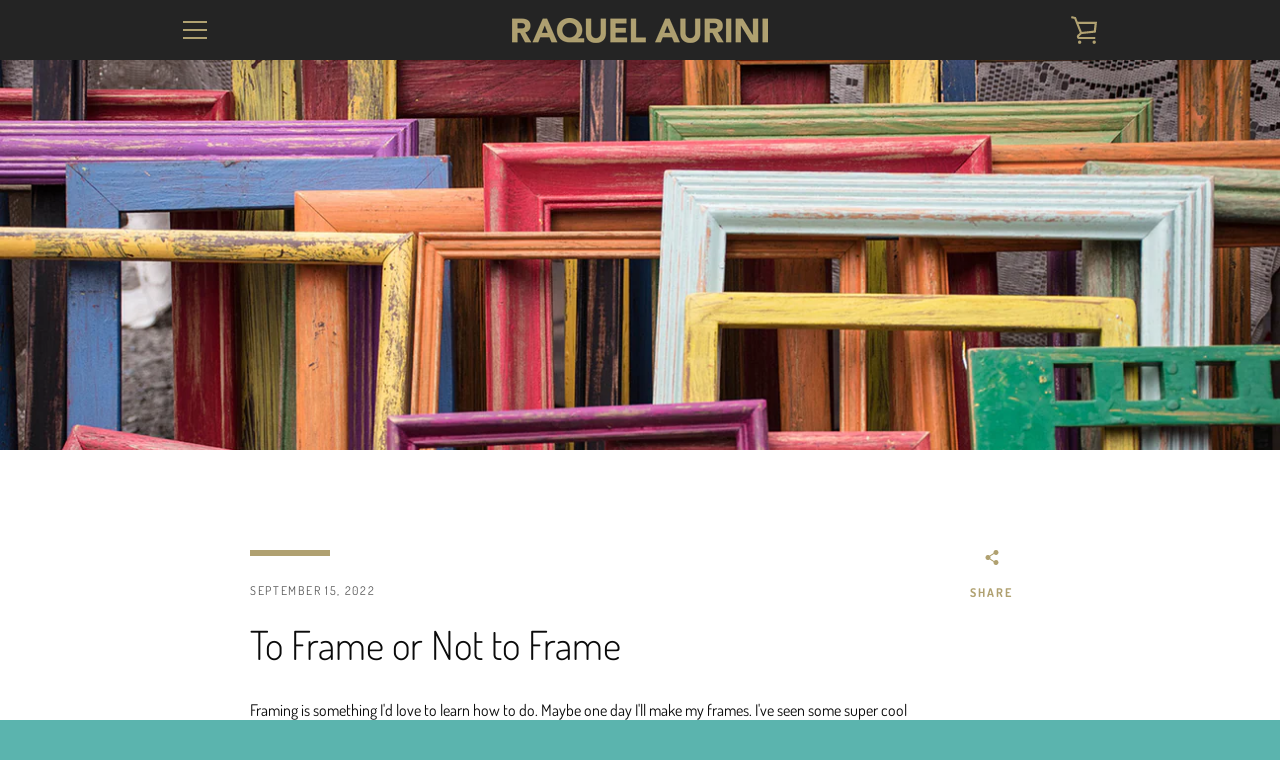

--- FILE ---
content_type: text/javascript
request_url: https://raquelaurini.com/cdn/shop/t/3/assets/custom.js?v=101612360477050417211608573721
body_size: -674
content:
//# sourceMappingURL=/cdn/shop/t/3/assets/custom.js.map?v=101612360477050417211608573721
